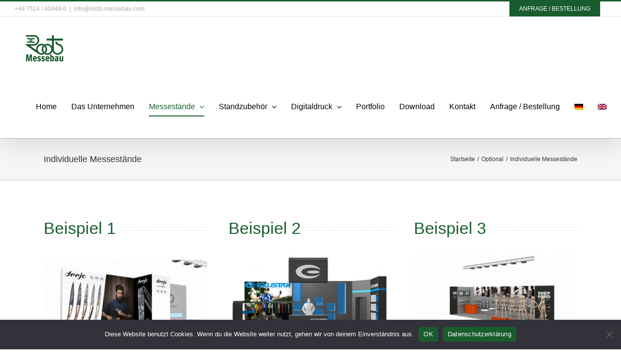

--- FILE ---
content_type: text/html; charset=UTF-8
request_url: https://messebau-oberschwaben.de/individuelle-messestaende
body_size: 14269
content:
<!DOCTYPE html>
<html class="avada-html-layout-wide avada-html-header-position-top awb-scroll" lang="de-DE" prefix="og: http://ogp.me/ns# fb: http://ogp.me/ns/fb#">
<head>
	<meta http-equiv="X-UA-Compatible" content="IE=edge" />
	<meta http-equiv="Content-Type" content="text/html; charset=utf-8"/>
	<meta name="viewport" content="width=device-width, initial-scale=1" />
	<meta name='robots' content='index, follow, max-image-preview:large, max-snippet:-1, max-video-preview:-1' />
	<style>img:is([sizes="auto" i], [sizes^="auto," i]) { contain-intrinsic-size: 3000px 1500px }</style>
	<link rel="alternate" hreflang="de" href="https://messebau-oberschwaben.de/individuelle-messestaende" />
<link rel="alternate" hreflang="en" href="https://messebau-oberschwaben.de/en/individual-stands" />
<link rel="alternate" hreflang="x-default" href="https://messebau-oberschwaben.de/individuelle-messestaende" />
<!-- Speed of this site is optimised by WP Performance Score Booster plugin v2.2.3 - https://dipakgajjar.com/wp-performance-score-booster/ -->

	<!-- This site is optimized with the Yoast SEO Premium plugin v19.7 (Yoast SEO v25.5) - https://yoast.com/wordpress/plugins/seo/ -->
	<title>Individuelle Messestände - roots</title>
	<link rel="canonical" href="https://messebau-oberschwaben.de/individuelle-messestaende" />
	<meta property="og:locale" content="de_DE" />
	<meta property="og:type" content="article" />
	<meta property="og:title" content="Individuelle Messestände" />
	<meta property="og:url" content="https://messebau-oberschwaben.de/individuelle-messestaende" />
	<meta property="og:site_name" content="roots" />
	<meta property="article:modified_time" content="2023-01-18T11:41:21+00:00" />
	<meta name="twitter:card" content="summary_large_image" />
	<meta name="twitter:label1" content="Geschätzte Lesezeit" />
	<meta name="twitter:data1" content="2 Minuten" />
	<script type="application/ld+json" class="yoast-schema-graph">{"@context":"https://schema.org","@graph":[{"@type":"WebPage","@id":"https://messebau-oberschwaben.de/individuelle-messestaende","url":"https://messebau-oberschwaben.de/individuelle-messestaende","name":"Individuelle Messestände - roots","isPartOf":{"@id":"https://messebau-oberschwaben.de/#website"},"datePublished":"2016-04-11T10:01:52+00:00","dateModified":"2023-01-18T11:41:21+00:00","breadcrumb":{"@id":"https://messebau-oberschwaben.de/individuelle-messestaende#breadcrumb"},"inLanguage":"de","potentialAction":[{"@type":"ReadAction","target":["https://messebau-oberschwaben.de/individuelle-messestaende"]}]},{"@type":"BreadcrumbList","@id":"https://messebau-oberschwaben.de/individuelle-messestaende#breadcrumb","itemListElement":[{"@type":"ListItem","position":1,"name":"Startseite","item":"https://messebau-oberschwaben.de/"},{"@type":"ListItem","position":2,"name":"Individuelle Messestände"}]},{"@type":"WebSite","@id":"https://messebau-oberschwaben.de/#website","url":"https://messebau-oberschwaben.de/","name":"Roots Messebau","description":"Messebau","potentialAction":[{"@type":"SearchAction","target":{"@type":"EntryPoint","urlTemplate":"https://messebau-oberschwaben.de/?s={search_term_string}"},"query-input":{"@type":"PropertyValueSpecification","valueRequired":true,"valueName":"search_term_string"}}],"inLanguage":"de"}]}</script>
	<!-- / Yoast SEO Premium plugin. -->


<link rel='dns-prefetch' href='//www.googletagmanager.com' />
<link rel="alternate" type="application/rss+xml" title="roots &raquo; Feed" href="https://messebau-oberschwaben.de/feed" />
<link rel="alternate" type="application/rss+xml" title="roots &raquo; Kommentar-Feed" href="https://messebau-oberschwaben.de/comments/feed" />
		
		
		
									<meta name="description" content="Beispiel 1  Beispiel 2  Beispiel 3"/>
				
		<meta property="og:locale" content="de_DE"/>
		<meta property="og:type" content="article"/>
		<meta property="og:site_name" content="roots"/>
		<meta property="og:title" content="Individuelle Messestände - roots"/>
				<meta property="og:description" content="Beispiel 1  Beispiel 2  Beispiel 3"/>
				<meta property="og:url" content="https://messebau-oberschwaben.de/individuelle-messestaende"/>
													<meta property="article:modified_time" content="2023-01-18T11:41:21+00:00"/>
											<meta property="og:image" content="https://messebau-oberschwaben.de/wp-content/uploads/2016/06/Roots-Big_60.jpg"/>
		<meta property="og:image:width" content="83"/>
		<meta property="og:image:height" content="60"/>
		<meta property="og:image:type" content="image/jpeg"/>
				<link rel='stylesheet' id='wpo_min-header-0-css' href='https://messebau-oberschwaben.de/wp-content/cache/wpo-minify/1753199675/assets/wpo-minify-header-4e3938fb.min.css' type='text/css' media='all' />
<script type="text/javascript" src="https://messebau-oberschwaben.de/wp-content/cache/wpo-minify/1753199675/assets/wpo-minify-header-1bf11ef9.min.js" id="wpo_min-header-0-js"></script>
<script type="text/javascript" src="https://messebau-oberschwaben.de/wp-content/cache/wpo-minify/1753199675/assets/wpo-minify-header-2f4005ce.min.js" id="wpo_min-header-1-js"></script>

<!-- Google Tag (gtac.js) durch Site-Kit hinzugefügt -->

<!-- Von Site Kit hinzugefügtes Google-Analytics-Snippet -->
<script type="text/javascript" src="https://www.googletagmanager.com/gtag/js?id=GT-MK5TZSC8" id="google_gtagjs-js" async></script>
<script type="text/javascript" id="google_gtagjs-js-after">
/* <![CDATA[ */
window.dataLayer = window.dataLayer || [];function gtag(){dataLayer.push(arguments);}
gtag("set","linker",{"domains":["messebau-oberschwaben.de"]});
gtag("js", new Date());
gtag("set", "developer_id.dZTNiMT", true);
gtag("config", "GT-MK5TZSC8");
/* ]]> */
</script>

<!-- Das Snippet mit dem schließenden Google-Tag (gtag.js) wurde von Site Kit hinzugefügt -->
<link rel="https://api.w.org/" href="https://messebau-oberschwaben.de/wp-json/" /><link rel="alternate" title="JSON" type="application/json" href="https://messebau-oberschwaben.de/wp-json/wp/v2/pages/11" /><link rel="EditURI" type="application/rsd+xml" title="RSD" href="https://messebau-oberschwaben.de/xmlrpc.php?rsd" />
<meta name="generator" content="WordPress 6.8.3" />
<link rel='shortlink' href='https://messebau-oberschwaben.de/?p=11' />
<link rel="alternate" title="oEmbed (JSON)" type="application/json+oembed" href="https://messebau-oberschwaben.de/wp-json/oembed/1.0/embed?url=https%3A%2F%2Fmessebau-oberschwaben.de%2Findividuelle-messestaende" />
<link rel="alternate" title="oEmbed (XML)" type="text/xml+oembed" href="https://messebau-oberschwaben.de/wp-json/oembed/1.0/embed?url=https%3A%2F%2Fmessebau-oberschwaben.de%2Findividuelle-messestaende&#038;format=xml" />
<meta name="generator" content="WPML ver:4.7.6 stt:1,3;" />
<meta name="generator" content="Site Kit by Google 1.157.0" /><style type="text/css" id="css-fb-visibility">@media screen and (max-width: 640px){.fusion-no-small-visibility{display:none !important;}body .sm-text-align-center{text-align:center !important;}body .sm-text-align-left{text-align:left !important;}body .sm-text-align-right{text-align:right !important;}body .sm-flex-align-center{justify-content:center !important;}body .sm-flex-align-flex-start{justify-content:flex-start !important;}body .sm-flex-align-flex-end{justify-content:flex-end !important;}body .sm-mx-auto{margin-left:auto !important;margin-right:auto !important;}body .sm-ml-auto{margin-left:auto !important;}body .sm-mr-auto{margin-right:auto !important;}body .fusion-absolute-position-small{position:absolute;top:auto;width:100%;}.awb-sticky.awb-sticky-small{ position: sticky; top: var(--awb-sticky-offset,0); }}@media screen and (min-width: 641px) and (max-width: 1024px){.fusion-no-medium-visibility{display:none !important;}body .md-text-align-center{text-align:center !important;}body .md-text-align-left{text-align:left !important;}body .md-text-align-right{text-align:right !important;}body .md-flex-align-center{justify-content:center !important;}body .md-flex-align-flex-start{justify-content:flex-start !important;}body .md-flex-align-flex-end{justify-content:flex-end !important;}body .md-mx-auto{margin-left:auto !important;margin-right:auto !important;}body .md-ml-auto{margin-left:auto !important;}body .md-mr-auto{margin-right:auto !important;}body .fusion-absolute-position-medium{position:absolute;top:auto;width:100%;}.awb-sticky.awb-sticky-medium{ position: sticky; top: var(--awb-sticky-offset,0); }}@media screen and (min-width: 1025px){.fusion-no-large-visibility{display:none !important;}body .lg-text-align-center{text-align:center !important;}body .lg-text-align-left{text-align:left !important;}body .lg-text-align-right{text-align:right !important;}body .lg-flex-align-center{justify-content:center !important;}body .lg-flex-align-flex-start{justify-content:flex-start !important;}body .lg-flex-align-flex-end{justify-content:flex-end !important;}body .lg-mx-auto{margin-left:auto !important;margin-right:auto !important;}body .lg-ml-auto{margin-left:auto !important;}body .lg-mr-auto{margin-right:auto !important;}body .fusion-absolute-position-large{position:absolute;top:auto;width:100%;}.awb-sticky.awb-sticky-large{ position: sticky; top: var(--awb-sticky-offset,0); }}</style><meta name="generator" content="Powered by Slider Revolution 6.7.35 - responsive, Mobile-Friendly Slider Plugin for WordPress with comfortable drag and drop interface." />
<script>function setREVStartSize(e){
			//window.requestAnimationFrame(function() {
				window.RSIW = window.RSIW===undefined ? window.innerWidth : window.RSIW;
				window.RSIH = window.RSIH===undefined ? window.innerHeight : window.RSIH;
				try {
					var pw = document.getElementById(e.c).parentNode.offsetWidth,
						newh;
					pw = pw===0 || isNaN(pw) || (e.l=="fullwidth" || e.layout=="fullwidth") ? window.RSIW : pw;
					e.tabw = e.tabw===undefined ? 0 : parseInt(e.tabw);
					e.thumbw = e.thumbw===undefined ? 0 : parseInt(e.thumbw);
					e.tabh = e.tabh===undefined ? 0 : parseInt(e.tabh);
					e.thumbh = e.thumbh===undefined ? 0 : parseInt(e.thumbh);
					e.tabhide = e.tabhide===undefined ? 0 : parseInt(e.tabhide);
					e.thumbhide = e.thumbhide===undefined ? 0 : parseInt(e.thumbhide);
					e.mh = e.mh===undefined || e.mh=="" || e.mh==="auto" ? 0 : parseInt(e.mh,0);
					if(e.layout==="fullscreen" || e.l==="fullscreen")
						newh = Math.max(e.mh,window.RSIH);
					else{
						e.gw = Array.isArray(e.gw) ? e.gw : [e.gw];
						for (var i in e.rl) if (e.gw[i]===undefined || e.gw[i]===0) e.gw[i] = e.gw[i-1];
						e.gh = e.el===undefined || e.el==="" || (Array.isArray(e.el) && e.el.length==0)? e.gh : e.el;
						e.gh = Array.isArray(e.gh) ? e.gh : [e.gh];
						for (var i in e.rl) if (e.gh[i]===undefined || e.gh[i]===0) e.gh[i] = e.gh[i-1];
											
						var nl = new Array(e.rl.length),
							ix = 0,
							sl;
						e.tabw = e.tabhide>=pw ? 0 : e.tabw;
						e.thumbw = e.thumbhide>=pw ? 0 : e.thumbw;
						e.tabh = e.tabhide>=pw ? 0 : e.tabh;
						e.thumbh = e.thumbhide>=pw ? 0 : e.thumbh;
						for (var i in e.rl) nl[i] = e.rl[i]<window.RSIW ? 0 : e.rl[i];
						sl = nl[0];
						for (var i in nl) if (sl>nl[i] && nl[i]>0) { sl = nl[i]; ix=i;}
						var m = pw>(e.gw[ix]+e.tabw+e.thumbw) ? 1 : (pw-(e.tabw+e.thumbw)) / (e.gw[ix]);
						newh =  (e.gh[ix] * m) + (e.tabh + e.thumbh);
					}
					var el = document.getElementById(e.c);
					if (el!==null && el) el.style.height = newh+"px";
					el = document.getElementById(e.c+"_wrapper");
					if (el!==null && el) {
						el.style.height = newh+"px";
						el.style.display = "block";
					}
				} catch(e){
					console.log("Failure at Presize of Slider:" + e)
				}
			//});
		  };</script>
		<script type="text/javascript">
			var doc = document.documentElement;
			doc.setAttribute( 'data-useragent', navigator.userAgent );
		</script>
		
	</head>

<body class="wp-singular page-template-default page page-id-11 page-parent wp-theme-Avada wp-child-theme-Avada-Child-Theme cookies-not-set fusion-image-hovers fusion-pagination-sizing fusion-button_type-flat fusion-button_span-yes fusion-button_gradient-linear avada-image-rollover-circle-no avada-image-rollover-yes avada-image-rollover-direction-bottom fusion-body ltr fusion-sticky-header no-tablet-sticky-header no-mobile-sticky-header no-mobile-slidingbar avada-has-rev-slider-styles fusion-disable-outline fusion-sub-menu-fade mobile-logo-pos-left layout-wide-mode avada-has-boxed-modal-shadow-none layout-scroll-offset-full avada-has-zero-margin-offset-top fusion-top-header menu-text-align-center mobile-menu-design-classic fusion-show-pagination-text fusion-header-layout-v2 avada-responsive avada-footer-fx-none avada-menu-highlight-style-bottombar fusion-search-form-classic fusion-main-menu-search-dropdown fusion-avatar-square avada-sticky-shrinkage avada-blog-layout-large avada-blog-archive-layout-large avada-header-shadow-yes avada-menu-icon-position-left avada-has-megamenu-shadow avada-has-mainmenu-dropdown-divider avada-has-header-100-width avada-has-pagetitle-bg-parallax avada-has-breadcrumb-mobile-hidden avada-has-titlebar- avada-has-pagination-padding avada-flyout-menu-direction-fade avada-ec-views-v1" data-awb-post-id="11">
		<a class="skip-link screen-reader-text" href="#content">Zum Inhalt springen</a>

	<div id="boxed-wrapper">
		
		<div id="wrapper" class="fusion-wrapper">
			<div id="home" style="position:relative;top:-1px;"></div>
							
					
			<header class="fusion-header-wrapper fusion-header-shadow">
				<div class="fusion-header-v2 fusion-logo-alignment fusion-logo-left fusion-sticky-menu- fusion-sticky-logo-1 fusion-mobile-logo-  fusion-mobile-menu-design-classic">
					
<div class="fusion-secondary-header">
	<div class="fusion-row">
					<div class="fusion-alignleft">
				<div class="fusion-contact-info"><span class="fusion-contact-info-phone-number">+49 7524 / 40449-0</span><span class="fusion-header-separator">|</span><span class="fusion-contact-info-email-address"><a href="mailto:i&#110;f&#111;&#64;r&#111;o&#116;s-m&#101;ss&#101;&#98;&#97;&#117;.&#99;&#111;m">i&#110;f&#111;&#64;r&#111;o&#116;s-m&#101;ss&#101;&#98;&#97;&#117;.&#99;&#111;m</a></span></div>			</div>
							<div class="fusion-alignright">
				<nav class="fusion-secondary-menu" role="navigation" aria-label="Sekundäres Menü"><ul id="menu-top" class="menu"><li  id="menu-item-14658"  class="menu-item menu-item-type-post_type menu-item-object-page menu-item-14658 fusion-menu-item-button"  data-item-id="14658"><a  href="https://messebau-oberschwaben.de/anfrage" class="fusion-bottombar-highlight"><span class="menu-text fusion-button button-default button-small">Anfrage / Bestellung</span></a></li></ul></nav><nav class="fusion-mobile-nav-holder fusion-mobile-menu-text-align-left" aria-label="Sekundäres mobiles Menü"></nav>			</div>
			</div>
</div>
<div class="fusion-header-sticky-height"></div>
<div class="fusion-header">
	<div class="fusion-row">
					<div class="fusion-logo" data-margin-top="31px" data-margin-bottom="31px" data-margin-left="20px" data-margin-right="20px">
			<a class="fusion-logo-link"  href="https://messebau-oberschwaben.de/" >

						<!-- standard logo -->
			<img src="https://messebau-oberschwaben.de/wp-content/uploads/2016/06/Roots-Big_60.jpg" srcset="https://messebau-oberschwaben.de/wp-content/uploads/2016/06/Roots-Big_60.jpg 1x, https://messebau-oberschwaben.de/wp-content/uploads/2016/06/Roots-Big_120.jpg 2x" width="83" height="60" style="max-height:60px;height:auto;" alt="roots Logo" data-retina_logo_url="https://messebau-oberschwaben.de/wp-content/uploads/2016/06/Roots-Big_120.jpg" class="fusion-standard-logo" />

			
											<!-- sticky header logo -->
				<img src="https://messebau-oberschwaben.de/wp-content/uploads/2016/06/Roots-Big_60.jpg" srcset="https://messebau-oberschwaben.de/wp-content/uploads/2016/06/Roots-Big_60.jpg 1x, https://messebau-oberschwaben.de/wp-content/uploads/2016/06/Roots-Big_120.jpg 2x" width="83" height="60" style="max-height:60px;height:auto;" alt="roots Logo" data-retina_logo_url="https://messebau-oberschwaben.de/wp-content/uploads/2016/06/Roots-Big_120.jpg" class="fusion-sticky-logo" />
					</a>
		</div>		<nav class="fusion-main-menu" aria-label="Hauptmenü"><ul id="menu-main" class="fusion-menu"><li  id="menu-item-11002"  class="menu-item menu-item-type-post_type menu-item-object-page menu-item-home menu-item-11002"  data-item-id="11002"><a  href="https://messebau-oberschwaben.de/" class="fusion-bottombar-highlight"><span class="menu-text">Home</span></a></li><li  id="menu-item-6"  class="menu-item menu-item-type-post_type menu-item-object-page menu-item-6"  data-item-id="6"><a  href="https://messebau-oberschwaben.de/das-unternehmen" class="fusion-bottombar-highlight"><span class="menu-text">Das Unternehmen</span></a></li><li  id="menu-item-15069"  class="menu-item menu-item-type-post_type menu-item-object-page current-menu-ancestor current-menu-parent current_page_parent current_page_ancestor menu-item-has-children menu-item-15069 fusion-dropdown-menu"  data-item-id="15069"><a  href="https://messebau-oberschwaben.de/messestaende" class="fusion-bottombar-highlight"><span class="menu-text">Messestände</span> <span class="fusion-caret"><i class="fusion-dropdown-indicator" aria-hidden="true"></i></span></a><ul class="sub-menu"><li  id="menu-item-9"  class="menu-item menu-item-type-post_type menu-item-object-page menu-item-has-children menu-item-9 fusion-dropdown-submenu" ><a  href="https://messebau-oberschwaben.de/system-messestaende" class="fusion-bottombar-highlight"><span>System-Messestände</span></a><ul class="sub-menu"><li  id="menu-item-11091"  class="menu-item menu-item-type-post_type menu-item-object-page menu-item-11091" ><a  href="https://messebau-oberschwaben.de/system-messestaende/serie-a" class="fusion-bottombar-highlight"><span>Serie A</span></a></li><li  id="menu-item-14976"  class="menu-item menu-item-type-post_type menu-item-object-page menu-item-14976" ><a  href="https://messebau-oberschwaben.de/system-messestaende/serie-g" class="fusion-bottombar-highlight"><span>Serie G</span></a></li><li  id="menu-item-11090"  class="menu-item menu-item-type-post_type menu-item-object-page menu-item-11090" ><a  href="https://messebau-oberschwaben.de/system-messestaende/serie-m" class="fusion-bottombar-highlight"><span>Serie M</span></a></li><li  id="menu-item-11129"  class="menu-item menu-item-type-post_type menu-item-object-page menu-item-11129" ><a  href="https://messebau-oberschwaben.de/system-messestaende/serie-s" class="fusion-bottombar-highlight"><span>Serie S</span></a></li><li  id="menu-item-11132"  class="menu-item menu-item-type-post_type menu-item-object-page menu-item-11132" ><a  href="https://messebau-oberschwaben.de/system-messestaende/serie-t" class="fusion-bottombar-highlight"><span>Serie T</span></a></li><li  id="menu-item-11162"  class="menu-item menu-item-type-post_type menu-item-object-page menu-item-11162" ><a  href="https://messebau-oberschwaben.de/system-messestaende/serie-v" class="fusion-bottombar-highlight"><span>Serie V</span></a></li></ul></li><li  id="menu-item-12"  class="menu-item menu-item-type-post_type menu-item-object-page current-menu-item page_item page-item-11 current_page_item menu-item-has-children menu-item-12 fusion-dropdown-submenu" ><a  href="https://messebau-oberschwaben.de/individuelle-messestaende" class="fusion-bottombar-highlight"><span>Individuelle Messestände</span></a><ul class="sub-menu"><li  id="menu-item-12099"  class="menu-item menu-item-type-post_type menu-item-object-page menu-item-12099" ><a  href="https://messebau-oberschwaben.de/individuelle-messestaende/beispiel-1" class="fusion-bottombar-highlight"><span>Beispiel 1</span></a></li><li  id="menu-item-12098"  class="menu-item menu-item-type-post_type menu-item-object-page menu-item-12098" ><a  href="https://messebau-oberschwaben.de/individuelle-messestaende/beispiel-2" class="fusion-bottombar-highlight"><span>Beispiel 2</span></a></li><li  id="menu-item-12097"  class="menu-item menu-item-type-post_type menu-item-object-page menu-item-12097" ><a  href="https://messebau-oberschwaben.de/individuelle-messestaende/beispiel-3" class="fusion-bottombar-highlight"><span>Beispiel 3</span></a></li></ul></li></ul></li><li  id="menu-item-15"  class="menu-item menu-item-type-post_type menu-item-object-page menu-item-has-children menu-item-15 fusion-dropdown-menu"  data-item-id="15"><a  href="https://messebau-oberschwaben.de/standzubehoer" class="fusion-bottombar-highlight"><span class="menu-text">Standzubehör</span> <span class="fusion-caret"><i class="fusion-dropdown-indicator" aria-hidden="true"></i></span></a><ul class="sub-menu"><li  id="menu-item-11333"  class="menu-item menu-item-type-post_type menu-item-object-page menu-item-has-children menu-item-11333 fusion-dropdown-submenu" ><a  href="https://messebau-oberschwaben.de/standzubehoer/moebel" class="fusion-bottombar-highlight"><span>Möbel</span></a><ul class="sub-menu"><li  id="menu-item-13823"  class="menu-item menu-item-type-post_type menu-item-object-page menu-item-13823" ><a  href="https://messebau-oberschwaben.de/standzubehoer/moebel/sitzmoebel" class="fusion-bottombar-highlight"><span>Sitzmöbel</span></a></li><li  id="menu-item-13822"  class="menu-item menu-item-type-post_type menu-item-object-page menu-item-13822" ><a  href="https://messebau-oberschwaben.de/standzubehoer/moebel/tische" class="fusion-bottombar-highlight"><span>Tische</span></a></li><li  id="menu-item-13821"  class="menu-item menu-item-type-post_type menu-item-object-page menu-item-13821" ><a  href="https://messebau-oberschwaben.de/standzubehoer/moebel/theken-podeste" class="fusion-bottombar-highlight"><span>Theken/Podeste</span></a></li><li  id="menu-item-13820"  class="menu-item menu-item-type-post_type menu-item-object-page menu-item-13820" ><a  href="https://messebau-oberschwaben.de/standzubehoer/moebel/vitrinen" class="fusion-bottombar-highlight"><span>Vitrinen</span></a></li><li  id="menu-item-13818"  class="menu-item menu-item-type-post_type menu-item-object-page menu-item-13818" ><a  href="https://messebau-oberschwaben.de/standzubehoer/moebel/minikueche-kuehlschrank" class="fusion-bottombar-highlight"><span>Miniküche/Kühlschrank</span></a></li></ul></li><li  id="menu-item-13825"  class="menu-item menu-item-type-post_type menu-item-object-page menu-item-13825 fusion-dropdown-submenu" ><a  href="https://messebau-oberschwaben.de/standzubehoer/kabinen" class="fusion-bottombar-highlight"><span>Kabinen</span></a></li><li  id="menu-item-13819"  class="menu-item menu-item-type-post_type menu-item-object-page menu-item-13819 fusion-dropdown-submenu" ><a  href="https://messebau-oberschwaben.de/standzubehoer/accessoires" class="fusion-bottombar-highlight"><span>Accessoires</span></a></li><li  id="menu-item-13824"  class="menu-item menu-item-type-post_type menu-item-object-page menu-item-13824 fusion-dropdown-submenu" ><a  href="https://messebau-oberschwaben.de/standzubehoer/elektro" class="fusion-bottombar-highlight"><span>Elektro/-technik</span></a></li><li  id="menu-item-11332"  class="menu-item menu-item-type-post_type menu-item-object-page menu-item-11332 fusion-dropdown-submenu" ><a  href="https://messebau-oberschwaben.de/standzubehoer/bodenbelaege" class="fusion-bottombar-highlight"><span>Bodenbeläge</span></a></li><li  id="menu-item-11331"  class="menu-item menu-item-type-post_type menu-item-object-page menu-item-11331 fusion-dropdown-submenu" ><a  href="https://messebau-oberschwaben.de/standzubehoer/beleuchtung" class="fusion-bottombar-highlight"><span>Beleuchtung</span></a></li><li  id="menu-item-14024"  class="menu-item menu-item-type-post_type menu-item-object-page menu-item-14024 fusion-dropdown-submenu" ><a  href="https://messebau-oberschwaben.de/standzubehoer/waende" class="fusion-bottombar-highlight"><span>Wände</span></a></li><li  id="menu-item-11329"  class="menu-item menu-item-type-post_type menu-item-object-page menu-item-11329 fusion-dropdown-submenu" ><a  href="https://messebau-oberschwaben.de/standzubehoer/wandfarben" class="fusion-bottombar-highlight"><span>Wandfarben</span></a></li></ul></li><li  id="menu-item-18"  class="menu-item menu-item-type-post_type menu-item-object-page menu-item-has-children menu-item-18 fusion-dropdown-menu"  data-item-id="18"><a  href="https://messebau-oberschwaben.de/digitaldruck" class="fusion-bottombar-highlight"><span class="menu-text">Digitaldruck</span> <span class="fusion-caret"><i class="fusion-dropdown-indicator" aria-hidden="true"></i></span></a><ul class="sub-menu"><li  id="menu-item-11328"  class="menu-item menu-item-type-post_type menu-item-object-page menu-item-11328 fusion-dropdown-submenu" ><a  href="https://messebau-oberschwaben.de/digitaldruck/plott" class="fusion-bottombar-highlight"><span>Plott</span></a></li><li  id="menu-item-11327"  class="menu-item menu-item-type-post_type menu-item-object-page menu-item-11327 fusion-dropdown-submenu" ><a  href="https://messebau-oberschwaben.de/digitaldruck/sk-folie" class="fusion-bottombar-highlight"><span>SK-Folie</span></a></li><li  id="menu-item-11326"  class="menu-item menu-item-type-post_type menu-item-object-page menu-item-11326 fusion-dropdown-submenu" ><a  href="https://messebau-oberschwaben.de/digitaldruck/plane" class="fusion-bottombar-highlight"><span>Plane</span></a></li><li  id="menu-item-11325"  class="menu-item menu-item-type-post_type menu-item-object-page menu-item-11325 fusion-dropdown-submenu" ><a  href="https://messebau-oberschwaben.de/digitaldruck/stoff" class="fusion-bottombar-highlight"><span>Stoff</span></a></li><li  id="menu-item-11324"  class="menu-item menu-item-type-post_type menu-item-object-page menu-item-11324 fusion-dropdown-submenu" ><a  href="https://messebau-oberschwaben.de/digitaldruck/3d-schriften" class="fusion-bottombar-highlight"><span>3D-Schriften</span></a></li></ul></li><li  id="menu-item-21"  class="menu-item menu-item-type-post_type menu-item-object-page menu-item-21"  data-item-id="21"><a  href="https://messebau-oberschwaben.de/portfolio" class="fusion-bottombar-highlight"><span class="menu-text">Portfolio</span></a></li><li  id="menu-item-24"  class="menu-item menu-item-type-post_type menu-item-object-page menu-item-24"  data-item-id="24"><a  href="https://messebau-oberschwaben.de/download" class="fusion-bottombar-highlight"><span class="menu-text">Download</span></a></li><li  id="menu-item-27"  class="menu-item menu-item-type-post_type menu-item-object-page menu-item-27"  data-item-id="27"><a  href="https://messebau-oberschwaben.de/kontakt" class="fusion-bottombar-highlight"><span class="menu-text">Kontakt</span></a></li><li  id="menu-item-14657"  class="menu-item menu-item-type-post_type menu-item-object-page menu-item-14657"  data-item-id="14657"><a  href="https://messebau-oberschwaben.de/anfrage" class="fusion-bottombar-highlight"><span class="menu-text">Anfrage / Bestellung</span></a></li><li  id="menu-item-wpml-ls-2-de"  class="menu-item-language menu-item-language-current menu-item wpml-ls-slot-2 wpml-ls-item wpml-ls-item-de wpml-ls-current-language wpml-ls-menu-item wpml-ls-first-item menu-item-type-wpml_ls_menu_item menu-item-object-wpml_ls_menu_item menu-item-wpml-ls-2-de"  data-classes="menu-item-language" data-item-id="wpml-ls-2-de"><a  title="Wechseln zu " href="https://messebau-oberschwaben.de/individuelle-messestaende" class="fusion-bottombar-highlight wpml-ls-link"><span class="menu-text"><img
            class="wpml-ls-flag"
            src="https://messebau-oberschwaben.de/wp-content/plugins/sitepress-multilingual-cms/res/flags/de.png"
            alt="Deutsch"
            
            
    /></span></a></li><li  id="menu-item-wpml-ls-2-en"  class="menu-item-language menu-item wpml-ls-slot-2 wpml-ls-item wpml-ls-item-en wpml-ls-menu-item wpml-ls-last-item menu-item-type-wpml_ls_menu_item menu-item-object-wpml_ls_menu_item menu-item-wpml-ls-2-en"  data-classes="menu-item-language" data-item-id="wpml-ls-2-en"><a  title="Wechseln zu " href="https://messebau-oberschwaben.de/en/individual-stands" class="fusion-bottombar-highlight wpml-ls-link"><span class="menu-text"><img
            class="wpml-ls-flag"
            src="https://messebau-oberschwaben.de/wp-content/plugins/sitepress-multilingual-cms/res/flags/en.png"
            alt="Englisch"
            
            
    /></span></a></li></ul></nav>
<nav class="fusion-mobile-nav-holder fusion-mobile-menu-text-align-left" aria-label="Main Menu Mobile"></nav>

					</div>
</div>
				</div>
				<div class="fusion-clearfix"></div>
			</header>
								
							<div id="sliders-container" class="fusion-slider-visibility">
					</div>
				
					
							
			<section class="avada-page-titlebar-wrapper" aria-label="Kopfzeilen-Container">
	<div class="fusion-page-title-bar fusion-page-title-bar-none fusion-page-title-bar-left">
		<div class="fusion-page-title-row">
			<div class="fusion-page-title-wrapper">
				<div class="fusion-page-title-captions">

																							<h1 class="entry-title">Individuelle Messestände</h1>

											
					
				</div>

															<div class="fusion-page-title-secondary">
							<nav class="fusion-breadcrumbs awb-yoast-breadcrumbs" aria-label="Breadcrumb"><ol class="awb-breadcrumb-list"><li class="fusion-breadcrumb-item awb-breadcrumb-sep awb-home" ><a href="https://messebau-oberschwaben.de" class="fusion-breadcrumb-link"><span >Startseite</span></a></li><li class="fusion-breadcrumb-item awb-breadcrumb-sep" ><a href="https://messebau-oberschwaben.de/?taxonomy=translation_priority&#038;term=optional" class="fusion-breadcrumb-link"><span >Optional</span></a></li><li class="fusion-breadcrumb-item"  aria-current="page"><span  class="breadcrumb-leaf">Individuelle Messestände</span></li></ol></nav>						</div>
									
			</div>
		</div>
	</div>
</section>

						<main id="main" class="clearfix ">
				<div class="fusion-row" style="">
<section id="content" style="width: 100%;">
					<div id="post-11" class="post-11 page type-page status-publish hentry">
			<span class="entry-title rich-snippet-hidden">Individuelle Messestände</span><span class="vcard rich-snippet-hidden"><span class="fn"><a href="https://messebau-oberschwaben.de/author/roots" title="Beiträge von roots" rel="author">roots</a></span></span><span class="updated rich-snippet-hidden">2023-01-18T11:41:21+00:00</span>
			
			<div class="post-content">
				<div class="fusion-fullwidth fullwidth-box fusion-builder-row-1 nonhundred-percent-fullwidth non-hundred-percent-height-scrolling" style="--awb-background-position:left top;--awb-border-sizes-top:0px;--awb-border-sizes-bottom:0px;--awb-border-sizes-left:0px;--awb-border-sizes-right:0px;--awb-border-radius-top-left:0px;--awb-border-radius-top-right:0px;--awb-border-radius-bottom-right:0px;--awb-border-radius-bottom-left:0px;--awb-padding-top:20px;--awb-padding-bottom:20px;--awb-flex-wrap:wrap;" ><div class="fusion-builder-row fusion-row"><div class="fusion-layout-column fusion_builder_column fusion-builder-column-0 fusion_builder_column_1_3 1_3 fusion-one-third fusion-column-first fusion-column-inner-bg-wrapper" style="--awb-inner-bg-size:cover;width:30.6666%; margin-right: 4%;"><span class="fusion-column-inner-bg hover-type-none"><a class="fusion-column-anchor" href="https://messebau-oberschwaben.de/beispiel-1"><span class="fusion-column-inner-bg-image"></span></a></span><div class="fusion-column-wrapper fusion-flex-column-wrapper-legacy"><div class="fusion-title title fusion-title-1 fusion-title-text fusion-title-size-one"><h1 class="fusion-title-heading title-heading-left" style="margin:0;">Beispiel 1</h1><span class="awb-title-spacer"></span><div class="title-sep-container"><div class="title-sep sep-double sep-dotted" style="border-color:#e0dede;"></div></div></div><div class="fusion-image-element fusion-image-align-center in-legacy-container" style="text-align:center;--awb-caption-title-font-family:var(--h2_typography-font-family);--awb-caption-title-font-weight:var(--h2_typography-font-weight);--awb-caption-title-font-style:var(--h2_typography-font-style);--awb-caption-title-size:var(--h2_typography-font-size);--awb-caption-title-transform:var(--h2_typography-text-transform);--awb-caption-title-line-height:var(--h2_typography-line-height);--awb-caption-title-letter-spacing:var(--h2_typography-letter-spacing);"><div class="imageframe-align-center"><span class=" fusion-imageframe imageframe-none imageframe-1 hover-type-none"><img fetchpriority="high" decoding="async" width="3264" height="2448" title="Baladeo-CAD-1" src="https://messebau-oberschwaben.de/wp-content/uploads/2016/04/Baladeo-CAD-1.jpg" data-orig-src="https://messebau-oberschwaben.de/wp-content/uploads/2016/04/Baladeo-CAD-1.jpg" alt class="lazyload img-responsive wp-image-12021" srcset="data:image/svg+xml,%3Csvg%20xmlns%3D%27http%3A%2F%2Fwww.w3.org%2F2000%2Fsvg%27%20width%3D%273264%27%20height%3D%272448%27%20viewBox%3D%270%200%203264%202448%27%3E%3Crect%20width%3D%273264%27%20height%3D%272448%27%20fill-opacity%3D%220%22%2F%3E%3C%2Fsvg%3E" data-srcset="https://messebau-oberschwaben.de/wp-content/uploads/2016/04/Baladeo-CAD-1-200x150.jpg 200w, https://messebau-oberschwaben.de/wp-content/uploads/2016/04/Baladeo-CAD-1-400x300.jpg 400w, https://messebau-oberschwaben.de/wp-content/uploads/2016/04/Baladeo-CAD-1-600x450.jpg 600w, https://messebau-oberschwaben.de/wp-content/uploads/2016/04/Baladeo-CAD-1-800x600.jpg 800w, https://messebau-oberschwaben.de/wp-content/uploads/2016/04/Baladeo-CAD-1-1200x900.jpg 1200w, https://messebau-oberschwaben.de/wp-content/uploads/2016/04/Baladeo-CAD-1.jpg 3264w" data-sizes="auto" data-orig-sizes="(max-width: 800px) 100vw, 400px" /></span></div></div><div class="fusion-clearfix"></div></div></div><div class="fusion-layout-column fusion_builder_column fusion-builder-column-1 fusion_builder_column_1_3 1_3 fusion-one-third fusion-column-inner-bg-wrapper" style="--awb-inner-bg-size:cover;width:30.6666%; margin-right: 4%;"><span class="fusion-column-inner-bg hover-type-none"><a class="fusion-column-anchor" href="https://messebau-oberschwaben.de/beispiel-2"><span class="fusion-column-inner-bg-image"></span></a></span><div class="fusion-column-wrapper fusion-flex-column-wrapper-legacy"><div class="fusion-title title fusion-title-2 fusion-title-text fusion-title-size-one"><h1 class="fusion-title-heading title-heading-left" style="margin:0;">Beispiel 2</h1><span class="awb-title-spacer"></span><div class="title-sep-container"><div class="title-sep sep-double sep-dotted" style="border-color:#e0dede;"></div></div></div><div class="fusion-image-element fusion-image-align-center in-legacy-container" style="text-align:center;--awb-caption-title-font-family:var(--h2_typography-font-family);--awb-caption-title-font-weight:var(--h2_typography-font-weight);--awb-caption-title-font-style:var(--h2_typography-font-style);--awb-caption-title-size:var(--h2_typography-font-size);--awb-caption-title-transform:var(--h2_typography-text-transform);--awb-caption-title-line-height:var(--h2_typography-line-height);--awb-caption-title-letter-spacing:var(--h2_typography-letter-spacing);"><div class="imageframe-align-center"><span class=" fusion-imageframe imageframe-none imageframe-2 hover-type-none"><img decoding="async" width="3739" height="1940" title="Exustar-CAD-2" src="https://messebau-oberschwaben.de/wp-content/uploads/2016/04/Exustar-CAD-2.jpg" data-orig-src="https://messebau-oberschwaben.de/wp-content/uploads/2016/04/Exustar-CAD-2.jpg" alt class="lazyload img-responsive wp-image-12022" srcset="data:image/svg+xml,%3Csvg%20xmlns%3D%27http%3A%2F%2Fwww.w3.org%2F2000%2Fsvg%27%20width%3D%273739%27%20height%3D%271940%27%20viewBox%3D%270%200%203739%201940%27%3E%3Crect%20width%3D%273739%27%20height%3D%271940%27%20fill-opacity%3D%220%22%2F%3E%3C%2Fsvg%3E" data-srcset="https://messebau-oberschwaben.de/wp-content/uploads/2016/04/Exustar-CAD-2-200x104.jpg 200w, https://messebau-oberschwaben.de/wp-content/uploads/2016/04/Exustar-CAD-2-400x208.jpg 400w, https://messebau-oberschwaben.de/wp-content/uploads/2016/04/Exustar-CAD-2-600x311.jpg 600w, https://messebau-oberschwaben.de/wp-content/uploads/2016/04/Exustar-CAD-2-800x415.jpg 800w, https://messebau-oberschwaben.de/wp-content/uploads/2016/04/Exustar-CAD-2-1200x623.jpg 1200w, https://messebau-oberschwaben.de/wp-content/uploads/2016/04/Exustar-CAD-2.jpg 3739w" data-sizes="auto" data-orig-sizes="(max-width: 800px) 100vw, 400px" /></span></div></div><div class="fusion-clearfix"></div></div></div><div class="fusion-layout-column fusion_builder_column fusion-builder-column-2 fusion_builder_column_1_3 1_3 fusion-one-third fusion-column-last fusion-column-inner-bg-wrapper" style="--awb-inner-bg-size:cover;width:30.6666%;"><span class="fusion-column-inner-bg hover-type-none"><a class="fusion-column-anchor" href="https://messebau-oberschwaben.de/beispiel-3"><span class="fusion-column-inner-bg-image"></span></a></span><div class="fusion-column-wrapper fusion-flex-column-wrapper-legacy"><div class="fusion-title title fusion-title-3 fusion-title-text fusion-title-size-one"><h1 class="fusion-title-heading title-heading-left" style="margin:0;">Beispiel 3</h1><span class="awb-title-spacer"></span><div class="title-sep-container"><div class="title-sep sep-double sep-dotted" style="border-color:#e0dede;"></div></div></div><div class="fusion-image-element fusion-image-align-center in-legacy-container" style="text-align:center;--awb-caption-title-font-family:var(--h2_typography-font-family);--awb-caption-title-font-weight:var(--h2_typography-font-weight);--awb-caption-title-font-style:var(--h2_typography-font-style);--awb-caption-title-size:var(--h2_typography-font-size);--awb-caption-title-transform:var(--h2_typography-text-transform);--awb-caption-title-line-height:var(--h2_typography-line-height);--awb-caption-title-letter-spacing:var(--h2_typography-letter-spacing);"><div class="imageframe-align-center"><span class=" fusion-imageframe imageframe-none imageframe-3 hover-type-none"><img decoding="async" width="1536" height="713" title="Shepherd-II-04" src="https://messebau-oberschwaben.de/wp-content/uploads/2016/08/Shepherd-II-04.jpg" data-orig-src="https://messebau-oberschwaben.de/wp-content/uploads/2016/08/Shepherd-II-04.jpg" alt class="lazyload img-responsive wp-image-12095" srcset="data:image/svg+xml,%3Csvg%20xmlns%3D%27http%3A%2F%2Fwww.w3.org%2F2000%2Fsvg%27%20width%3D%271536%27%20height%3D%27713%27%20viewBox%3D%270%200%201536%20713%27%3E%3Crect%20width%3D%271536%27%20height%3D%27713%27%20fill-opacity%3D%220%22%2F%3E%3C%2Fsvg%3E" data-srcset="https://messebau-oberschwaben.de/wp-content/uploads/2016/08/Shepherd-II-04-200x93.jpg 200w, https://messebau-oberschwaben.de/wp-content/uploads/2016/08/Shepherd-II-04-400x186.jpg 400w, https://messebau-oberschwaben.de/wp-content/uploads/2016/08/Shepherd-II-04-600x279.jpg 600w, https://messebau-oberschwaben.de/wp-content/uploads/2016/08/Shepherd-II-04-800x371.jpg 800w, https://messebau-oberschwaben.de/wp-content/uploads/2016/08/Shepherd-II-04-1200x557.jpg 1200w, https://messebau-oberschwaben.de/wp-content/uploads/2016/08/Shepherd-II-04.jpg 1536w" data-sizes="auto" data-orig-sizes="(max-width: 800px) 100vw, 400px" /></span></div></div><div class="fusion-clearfix"></div></div></div></div></div>
							</div>
																													</div>
	</section>
						
					</div>  <!-- fusion-row -->
				</main>  <!-- #main -->
				
				
								
					
		<div class="fusion-footer">
					
	<footer class="fusion-footer-widget-area fusion-widget-area">
		<div class="fusion-row">
			<div class="fusion-columns fusion-columns-4 fusion-widget-area">
				
																									<div class="fusion-column col-lg-3 col-md-3 col-sm-3">
							<section id="media_image-2" class="fusion-footer-widget-column widget widget_media_image"><img width="150" height="125" src="data:image/svg+xml,%3Csvg%20xmlns%3D%27http%3A%2F%2Fwww.w3.org%2F2000%2Fsvg%27%20width%3D%27200%27%20height%3D%27125%27%20viewBox%3D%270%200%20200%20125%27%3E%3Crect%20width%3D%27200%27%20height%3D%27125%27%20fill-opacity%3D%220%22%2F%3E%3C%2Fsvg%3E" class="image wp-image-11258  attachment-thumbnail size-thumbnail lazyload" alt="" style="max-width: 100%; height: auto;" decoding="async" data-orig-src="https://messebau-oberschwaben.de/wp-content/uploads/2016/07/Roots_neg-2-150x125.png" /><div style="clear:both;"></div></section>																					</div>
																										<div class="fusion-column col-lg-3 col-md-3 col-sm-3">
							<section id="black-studio-tinymce-7" class="fusion-footer-widget-column widget widget_black_studio_tinymce"><h4 class="widget-title">Adresse</h4><div class="textwidget"><p>Roots Messebau GmbH<br />
Industriestr. 17<br />
88339 Bad Waldsee<br />
Germany</p>
</div><div style="clear:both;"></div></section>																					</div>
																										<div class="fusion-column col-lg-3 col-md-3 col-sm-3">
							<section id="black-studio-tinymce-8" class="fusion-footer-widget-column widget widget_black_studio_tinymce"><h4 class="widget-title">Kontakt</h4><div class="textwidget"><p>Tel: +49-7524-40449-0<br />
Fax: +49-7524-40449-44<br />
Mail:<a href="mailto:info@roots-messebau.com"> info@roots-messebau.com</a></p>
</div><div style="clear:both;"></div></section>																					</div>
																										<div class="fusion-column fusion-column-last col-lg-3 col-md-3 col-sm-3">
							<section id="nav_menu-2" class="fusion-footer-widget-column widget widget_nav_menu"><h4 class="widget-title">Links</h4><div class="menu-footer-container"><ul id="menu-footer" class="menu"><li id="menu-item-11254" class="menu-item menu-item-type-post_type menu-item-object-page menu-item-11254"><a href="https://messebau-oberschwaben.de/kontakt">Kontakt</a></li>
<li id="menu-item-13249" class="menu-item menu-item-type-post_type menu-item-object-page menu-item-13249"><a href="https://messebau-oberschwaben.de/datenschutz">Datenschutz</a></li>
<li id="menu-item-11460" class="menu-item menu-item-type-post_type menu-item-object-page menu-item-11460"><a href="https://messebau-oberschwaben.de/impressum">Impressum</a></li>
</ul></div><div style="clear:both;"></div></section>																					</div>
																											
				<div class="fusion-clearfix"></div>
			</div> <!-- fusion-columns -->
		</div> <!-- fusion-row -->
	</footer> <!-- fusion-footer-widget-area -->

	
	<footer id="footer" class="fusion-footer-copyright-area fusion-footer-copyright-center">
		<div class="fusion-row">
			<div class="fusion-copyright-content">

				<div class="fusion-copyright-notice">
		<div>
		© 2016 Roots Messebau | All Rights Reserved • Webdesign <a href="https://genctuerk.com">GENCTUERK Design Studio</a>	</div>
</div>
<div class="fusion-social-links-footer">
	</div>

			</div> <!-- fusion-fusion-copyright-content -->
		</div> <!-- fusion-row -->
	</footer> <!-- #footer -->
		</div> <!-- fusion-footer -->

		
																</div> <!-- wrapper -->
		</div> <!-- #boxed-wrapper -->
				<a class="fusion-one-page-text-link fusion-page-load-link" tabindex="-1" href="#" aria-hidden="true">Page load link</a>

		<div class="avada-footer-scripts">
			<script type="text/javascript">var fusionNavIsCollapsed=function(e){var t,n;window.innerWidth<=e.getAttribute("data-breakpoint")?(e.classList.add("collapse-enabled"),e.classList.remove("awb-menu_desktop"),e.classList.contains("expanded")||window.dispatchEvent(new CustomEvent("fusion-mobile-menu-collapsed",{detail:{nav:e}})),(n=e.querySelectorAll(".menu-item-has-children.expanded")).length&&n.forEach((function(e){e.querySelector(".awb-menu__open-nav-submenu_mobile").setAttribute("aria-expanded","false")}))):(null!==e.querySelector(".menu-item-has-children.expanded .awb-menu__open-nav-submenu_click")&&e.querySelector(".menu-item-has-children.expanded .awb-menu__open-nav-submenu_click").click(),e.classList.remove("collapse-enabled"),e.classList.add("awb-menu_desktop"),null!==e.querySelector(".awb-menu__main-ul")&&e.querySelector(".awb-menu__main-ul").removeAttribute("style")),e.classList.add("no-wrapper-transition"),clearTimeout(t),t=setTimeout(()=>{e.classList.remove("no-wrapper-transition")},400),e.classList.remove("loading")},fusionRunNavIsCollapsed=function(){var e,t=document.querySelectorAll(".awb-menu");for(e=0;e<t.length;e++)fusionNavIsCollapsed(t[e])};function avadaGetScrollBarWidth(){var e,t,n,l=document.createElement("p");return l.style.width="100%",l.style.height="200px",(e=document.createElement("div")).style.position="absolute",e.style.top="0px",e.style.left="0px",e.style.visibility="hidden",e.style.width="200px",e.style.height="150px",e.style.overflow="hidden",e.appendChild(l),document.body.appendChild(e),t=l.offsetWidth,e.style.overflow="scroll",t==(n=l.offsetWidth)&&(n=e.clientWidth),document.body.removeChild(e),jQuery("html").hasClass("awb-scroll")&&10<t-n?10:t-n}fusionRunNavIsCollapsed(),window.addEventListener("fusion-resize-horizontal",fusionRunNavIsCollapsed);</script>
		<script>
			window.RS_MODULES = window.RS_MODULES || {};
			window.RS_MODULES.modules = window.RS_MODULES.modules || {};
			window.RS_MODULES.waiting = window.RS_MODULES.waiting || [];
			window.RS_MODULES.defered = false;
			window.RS_MODULES.moduleWaiting = window.RS_MODULES.moduleWaiting || {};
			window.RS_MODULES.type = 'compiled';
		</script>
		<script type="speculationrules">
{"prefetch":[{"source":"document","where":{"and":[{"href_matches":"\/*"},{"not":{"href_matches":["\/wp-*.php","\/wp-admin\/*","\/wp-content\/uploads\/*","\/wp-content\/*","\/wp-content\/plugins\/*","\/wp-content\/themes\/Avada-Child-Theme\/*","\/wp-content\/themes\/Avada\/*","\/*\\?(.+)"]}},{"not":{"selector_matches":"a[rel~=\"nofollow\"]"}},{"not":{"selector_matches":".no-prefetch, .no-prefetch a"}}]},"eagerness":"conservative"}]}
</script>
<style id='global-styles-inline-css' type='text/css'>
:root{--wp--preset--aspect-ratio--square: 1;--wp--preset--aspect-ratio--4-3: 4/3;--wp--preset--aspect-ratio--3-4: 3/4;--wp--preset--aspect-ratio--3-2: 3/2;--wp--preset--aspect-ratio--2-3: 2/3;--wp--preset--aspect-ratio--16-9: 16/9;--wp--preset--aspect-ratio--9-16: 9/16;--wp--preset--color--black: #000000;--wp--preset--color--cyan-bluish-gray: #abb8c3;--wp--preset--color--white: #ffffff;--wp--preset--color--pale-pink: #f78da7;--wp--preset--color--vivid-red: #cf2e2e;--wp--preset--color--luminous-vivid-orange: #ff6900;--wp--preset--color--luminous-vivid-amber: #fcb900;--wp--preset--color--light-green-cyan: #7bdcb5;--wp--preset--color--vivid-green-cyan: #00d084;--wp--preset--color--pale-cyan-blue: #8ed1fc;--wp--preset--color--vivid-cyan-blue: #0693e3;--wp--preset--color--vivid-purple: #9b51e0;--wp--preset--color--awb-color-1: #ffffff;--wp--preset--color--awb-color-2: #f6f6f6;--wp--preset--color--awb-color-3: #ebeaea;--wp--preset--color--awb-color-4: #e0dede;--wp--preset--color--awb-color-5: #9db668;--wp--preset--color--awb-color-6: #747474;--wp--preset--color--awb-color-7: #195d2e;--wp--preset--color--awb-color-8: #333333;--wp--preset--color--awb-color-custom-10: #a0ce4e;--wp--preset--color--awb-color-custom-11: rgba(235,234,234,0.8);--wp--preset--color--awb-color-custom-12: #e8e8e8;--wp--preset--color--awb-color-custom-13: #dddddd;--wp--preset--color--awb-color-custom-14: #282a2b;--wp--preset--color--awb-color-custom-15: #363839;--wp--preset--color--awb-color-custom-16: #666666;--wp--preset--color--awb-color-custom-17: #f9f9f9;--wp--preset--color--awb-color-custom-18: #f8f8f8;--wp--preset--gradient--vivid-cyan-blue-to-vivid-purple: linear-gradient(135deg,rgba(6,147,227,1) 0%,rgb(155,81,224) 100%);--wp--preset--gradient--light-green-cyan-to-vivid-green-cyan: linear-gradient(135deg,rgb(122,220,180) 0%,rgb(0,208,130) 100%);--wp--preset--gradient--luminous-vivid-amber-to-luminous-vivid-orange: linear-gradient(135deg,rgba(252,185,0,1) 0%,rgba(255,105,0,1) 100%);--wp--preset--gradient--luminous-vivid-orange-to-vivid-red: linear-gradient(135deg,rgba(255,105,0,1) 0%,rgb(207,46,46) 100%);--wp--preset--gradient--very-light-gray-to-cyan-bluish-gray: linear-gradient(135deg,rgb(238,238,238) 0%,rgb(169,184,195) 100%);--wp--preset--gradient--cool-to-warm-spectrum: linear-gradient(135deg,rgb(74,234,220) 0%,rgb(151,120,209) 20%,rgb(207,42,186) 40%,rgb(238,44,130) 60%,rgb(251,105,98) 80%,rgb(254,248,76) 100%);--wp--preset--gradient--blush-light-purple: linear-gradient(135deg,rgb(255,206,236) 0%,rgb(152,150,240) 100%);--wp--preset--gradient--blush-bordeaux: linear-gradient(135deg,rgb(254,205,165) 0%,rgb(254,45,45) 50%,rgb(107,0,62) 100%);--wp--preset--gradient--luminous-dusk: linear-gradient(135deg,rgb(255,203,112) 0%,rgb(199,81,192) 50%,rgb(65,88,208) 100%);--wp--preset--gradient--pale-ocean: linear-gradient(135deg,rgb(255,245,203) 0%,rgb(182,227,212) 50%,rgb(51,167,181) 100%);--wp--preset--gradient--electric-grass: linear-gradient(135deg,rgb(202,248,128) 0%,rgb(113,206,126) 100%);--wp--preset--gradient--midnight: linear-gradient(135deg,rgb(2,3,129) 0%,rgb(40,116,252) 100%);--wp--preset--font-size--small: 10.5px;--wp--preset--font-size--medium: 20px;--wp--preset--font-size--large: 21px;--wp--preset--font-size--x-large: 42px;--wp--preset--font-size--normal: 14px;--wp--preset--font-size--xlarge: 28px;--wp--preset--font-size--huge: 42px;--wp--preset--spacing--20: 0.44rem;--wp--preset--spacing--30: 0.67rem;--wp--preset--spacing--40: 1rem;--wp--preset--spacing--50: 1.5rem;--wp--preset--spacing--60: 2.25rem;--wp--preset--spacing--70: 3.38rem;--wp--preset--spacing--80: 5.06rem;--wp--preset--shadow--natural: 6px 6px 9px rgba(0, 0, 0, 0.2);--wp--preset--shadow--deep: 12px 12px 50px rgba(0, 0, 0, 0.4);--wp--preset--shadow--sharp: 6px 6px 0px rgba(0, 0, 0, 0.2);--wp--preset--shadow--outlined: 6px 6px 0px -3px rgba(255, 255, 255, 1), 6px 6px rgba(0, 0, 0, 1);--wp--preset--shadow--crisp: 6px 6px 0px rgba(0, 0, 0, 1);}:where(.is-layout-flex){gap: 0.5em;}:where(.is-layout-grid){gap: 0.5em;}body .is-layout-flex{display: flex;}.is-layout-flex{flex-wrap: wrap;align-items: center;}.is-layout-flex > :is(*, div){margin: 0;}body .is-layout-grid{display: grid;}.is-layout-grid > :is(*, div){margin: 0;}:where(.wp-block-columns.is-layout-flex){gap: 2em;}:where(.wp-block-columns.is-layout-grid){gap: 2em;}:where(.wp-block-post-template.is-layout-flex){gap: 1.25em;}:where(.wp-block-post-template.is-layout-grid){gap: 1.25em;}.has-black-color{color: var(--wp--preset--color--black) !important;}.has-cyan-bluish-gray-color{color: var(--wp--preset--color--cyan-bluish-gray) !important;}.has-white-color{color: var(--wp--preset--color--white) !important;}.has-pale-pink-color{color: var(--wp--preset--color--pale-pink) !important;}.has-vivid-red-color{color: var(--wp--preset--color--vivid-red) !important;}.has-luminous-vivid-orange-color{color: var(--wp--preset--color--luminous-vivid-orange) !important;}.has-luminous-vivid-amber-color{color: var(--wp--preset--color--luminous-vivid-amber) !important;}.has-light-green-cyan-color{color: var(--wp--preset--color--light-green-cyan) !important;}.has-vivid-green-cyan-color{color: var(--wp--preset--color--vivid-green-cyan) !important;}.has-pale-cyan-blue-color{color: var(--wp--preset--color--pale-cyan-blue) !important;}.has-vivid-cyan-blue-color{color: var(--wp--preset--color--vivid-cyan-blue) !important;}.has-vivid-purple-color{color: var(--wp--preset--color--vivid-purple) !important;}.has-black-background-color{background-color: var(--wp--preset--color--black) !important;}.has-cyan-bluish-gray-background-color{background-color: var(--wp--preset--color--cyan-bluish-gray) !important;}.has-white-background-color{background-color: var(--wp--preset--color--white) !important;}.has-pale-pink-background-color{background-color: var(--wp--preset--color--pale-pink) !important;}.has-vivid-red-background-color{background-color: var(--wp--preset--color--vivid-red) !important;}.has-luminous-vivid-orange-background-color{background-color: var(--wp--preset--color--luminous-vivid-orange) !important;}.has-luminous-vivid-amber-background-color{background-color: var(--wp--preset--color--luminous-vivid-amber) !important;}.has-light-green-cyan-background-color{background-color: var(--wp--preset--color--light-green-cyan) !important;}.has-vivid-green-cyan-background-color{background-color: var(--wp--preset--color--vivid-green-cyan) !important;}.has-pale-cyan-blue-background-color{background-color: var(--wp--preset--color--pale-cyan-blue) !important;}.has-vivid-cyan-blue-background-color{background-color: var(--wp--preset--color--vivid-cyan-blue) !important;}.has-vivid-purple-background-color{background-color: var(--wp--preset--color--vivid-purple) !important;}.has-black-border-color{border-color: var(--wp--preset--color--black) !important;}.has-cyan-bluish-gray-border-color{border-color: var(--wp--preset--color--cyan-bluish-gray) !important;}.has-white-border-color{border-color: var(--wp--preset--color--white) !important;}.has-pale-pink-border-color{border-color: var(--wp--preset--color--pale-pink) !important;}.has-vivid-red-border-color{border-color: var(--wp--preset--color--vivid-red) !important;}.has-luminous-vivid-orange-border-color{border-color: var(--wp--preset--color--luminous-vivid-orange) !important;}.has-luminous-vivid-amber-border-color{border-color: var(--wp--preset--color--luminous-vivid-amber) !important;}.has-light-green-cyan-border-color{border-color: var(--wp--preset--color--light-green-cyan) !important;}.has-vivid-green-cyan-border-color{border-color: var(--wp--preset--color--vivid-green-cyan) !important;}.has-pale-cyan-blue-border-color{border-color: var(--wp--preset--color--pale-cyan-blue) !important;}.has-vivid-cyan-blue-border-color{border-color: var(--wp--preset--color--vivid-cyan-blue) !important;}.has-vivid-purple-border-color{border-color: var(--wp--preset--color--vivid-purple) !important;}.has-vivid-cyan-blue-to-vivid-purple-gradient-background{background: var(--wp--preset--gradient--vivid-cyan-blue-to-vivid-purple) !important;}.has-light-green-cyan-to-vivid-green-cyan-gradient-background{background: var(--wp--preset--gradient--light-green-cyan-to-vivid-green-cyan) !important;}.has-luminous-vivid-amber-to-luminous-vivid-orange-gradient-background{background: var(--wp--preset--gradient--luminous-vivid-amber-to-luminous-vivid-orange) !important;}.has-luminous-vivid-orange-to-vivid-red-gradient-background{background: var(--wp--preset--gradient--luminous-vivid-orange-to-vivid-red) !important;}.has-very-light-gray-to-cyan-bluish-gray-gradient-background{background: var(--wp--preset--gradient--very-light-gray-to-cyan-bluish-gray) !important;}.has-cool-to-warm-spectrum-gradient-background{background: var(--wp--preset--gradient--cool-to-warm-spectrum) !important;}.has-blush-light-purple-gradient-background{background: var(--wp--preset--gradient--blush-light-purple) !important;}.has-blush-bordeaux-gradient-background{background: var(--wp--preset--gradient--blush-bordeaux) !important;}.has-luminous-dusk-gradient-background{background: var(--wp--preset--gradient--luminous-dusk) !important;}.has-pale-ocean-gradient-background{background: var(--wp--preset--gradient--pale-ocean) !important;}.has-electric-grass-gradient-background{background: var(--wp--preset--gradient--electric-grass) !important;}.has-midnight-gradient-background{background: var(--wp--preset--gradient--midnight) !important;}.has-small-font-size{font-size: var(--wp--preset--font-size--small) !important;}.has-medium-font-size{font-size: var(--wp--preset--font-size--medium) !important;}.has-large-font-size{font-size: var(--wp--preset--font-size--large) !important;}.has-x-large-font-size{font-size: var(--wp--preset--font-size--x-large) !important;}
:where(.wp-block-post-template.is-layout-flex){gap: 1.25em;}:where(.wp-block-post-template.is-layout-grid){gap: 1.25em;}
:where(.wp-block-columns.is-layout-flex){gap: 2em;}:where(.wp-block-columns.is-layout-grid){gap: 2em;}
:root :where(.wp-block-pullquote){font-size: 1.5em;line-height: 1.6;}
</style>
<style id='wp-block-library-theme-inline-css' type='text/css'>
.wp-block-audio :where(figcaption){color:#555;font-size:13px;text-align:center}.is-dark-theme .wp-block-audio :where(figcaption){color:#ffffffa6}.wp-block-audio{margin:0 0 1em}.wp-block-code{border:1px solid #ccc;border-radius:4px;font-family:Menlo,Consolas,monaco,monospace;padding:.8em 1em}.wp-block-embed :where(figcaption){color:#555;font-size:13px;text-align:center}.is-dark-theme .wp-block-embed :where(figcaption){color:#ffffffa6}.wp-block-embed{margin:0 0 1em}.blocks-gallery-caption{color:#555;font-size:13px;text-align:center}.is-dark-theme .blocks-gallery-caption{color:#ffffffa6}:root :where(.wp-block-image figcaption){color:#555;font-size:13px;text-align:center}.is-dark-theme :root :where(.wp-block-image figcaption){color:#ffffffa6}.wp-block-image{margin:0 0 1em}.wp-block-pullquote{border-bottom:4px solid;border-top:4px solid;color:currentColor;margin-bottom:1.75em}.wp-block-pullquote cite,.wp-block-pullquote footer,.wp-block-pullquote__citation{color:currentColor;font-size:.8125em;font-style:normal;text-transform:uppercase}.wp-block-quote{border-left:.25em solid;margin:0 0 1.75em;padding-left:1em}.wp-block-quote cite,.wp-block-quote footer{color:currentColor;font-size:.8125em;font-style:normal;position:relative}.wp-block-quote:where(.has-text-align-right){border-left:none;border-right:.25em solid;padding-left:0;padding-right:1em}.wp-block-quote:where(.has-text-align-center){border:none;padding-left:0}.wp-block-quote.is-large,.wp-block-quote.is-style-large,.wp-block-quote:where(.is-style-plain){border:none}.wp-block-search .wp-block-search__label{font-weight:700}.wp-block-search__button{border:1px solid #ccc;padding:.375em .625em}:where(.wp-block-group.has-background){padding:1.25em 2.375em}.wp-block-separator.has-css-opacity{opacity:.4}.wp-block-separator{border:none;border-bottom:2px solid;margin-left:auto;margin-right:auto}.wp-block-separator.has-alpha-channel-opacity{opacity:1}.wp-block-separator:not(.is-style-wide):not(.is-style-dots){width:100px}.wp-block-separator.has-background:not(.is-style-dots){border-bottom:none;height:1px}.wp-block-separator.has-background:not(.is-style-wide):not(.is-style-dots){height:2px}.wp-block-table{margin:0 0 1em}.wp-block-table td,.wp-block-table th{word-break:normal}.wp-block-table :where(figcaption){color:#555;font-size:13px;text-align:center}.is-dark-theme .wp-block-table :where(figcaption){color:#ffffffa6}.wp-block-video :where(figcaption){color:#555;font-size:13px;text-align:center}.is-dark-theme .wp-block-video :where(figcaption){color:#ffffffa6}.wp-block-video{margin:0 0 1em}:root :where(.wp-block-template-part.has-background){margin-bottom:0;margin-top:0;padding:1.25em 2.375em}
</style>
<style id='classic-theme-styles-inline-css' type='text/css'>
/*! This file is auto-generated */
.wp-block-button__link{color:#fff;background-color:#32373c;border-radius:9999px;box-shadow:none;text-decoration:none;padding:calc(.667em + 2px) calc(1.333em + 2px);font-size:1.125em}.wp-block-file__button{background:#32373c;color:#fff;text-decoration:none}
</style>
<link rel='stylesheet' id='wpo_min-footer-0-css' href='https://messebau-oberschwaben.de/wp-content/cache/wpo-minify/1753199675/assets/wpo-minify-footer-1da318b5.min.css' type='text/css' media='all' />
<script type="text/javascript" id="wpo_min-footer-0-js-extra">
/* <![CDATA[ */
var fusionJSVars = {"visibility_small":"640","visibility_medium":"1024"};
var fusionLightboxVideoVars = {"lightbox_video_width":"1280","lightbox_video_height":"720"};
var fusionEqualHeightVars = {"content_break_point":"800"};
var fusionVideoGeneralVars = {"status_vimeo":"1","status_yt":"1"};
var fusionVideoBgVars = {"status_vimeo":"1","status_yt":"1"};
var fusionLightboxVars = {"status_lightbox":"1","lightbox_gallery":"1","lightbox_skin":"mac","lightbox_title":"","lightbox_arrows":"1","lightbox_slideshow_speed":"5000","lightbox_loop":"0","lightbox_autoplay":"","lightbox_opacity":"0.80","lightbox_desc":"","lightbox_social":"","lightbox_social_links":{"facebook":{"source":"https:\/\/www.facebook.com\/sharer.php?u={URL}","text":"Share on Facebook"},"twitter":{"source":"https:\/\/x.com\/intent\/post?url={URL}","text":"Share on X"},"reddit":{"source":"https:\/\/reddit.com\/submit?url={URL}","text":"Share on Reddit"},"linkedin":{"source":"https:\/\/www.linkedin.com\/shareArticle?mini=true&url={URL}","text":"Share on LinkedIn"},"tumblr":{"source":"https:\/\/www.tumblr.com\/share\/link?url={URL}","text":"Share on Tumblr"},"pinterest":{"source":"https:\/\/pinterest.com\/pin\/create\/button\/?url={URL}","text":"Share on Pinterest"},"vk":{"source":"https:\/\/vk.com\/share.php?url={URL}","text":"Share on Vk"},"mail":{"source":"mailto:?body={URL}","text":"Share by Email"}},"lightbox_deeplinking":"","lightbox_path":"horizontal","lightbox_post_images":"","lightbox_animation_speed":"fast","l10n":{"close":"Zum Schlie\u00dfen Esc dr\u00fccken","enterFullscreen":"Enter Fullscreen (Shift+Enter)","exitFullscreen":"Exit Fullscreen (Shift+Enter)","slideShow":"Slideshow","next":"Vor","previous":"Zur\u00fcck"}};
var avadaLanguageVars = {"language_flag":"de"};
var avadaRevVars = {"avada_rev_styles":"1"};
var avadaLiveSearchVars = {"live_search":"1","ajaxurl":"https:\/\/messebau-oberschwaben.de\/wp-admin\/admin-ajax.php","no_search_results":"Keine Suchergebnisse stimmen mit Ihrer Anfrage \u00fcberein. Bitte versuchen Sie es noch einmal","min_char_count":"4","per_page":"100","show_feat_img":"1","display_post_type":"1"};
var fusionFlexSliderVars = {"status_vimeo":"1","slideshow_autoplay":"1","slideshow_speed":"4000","pagination_video_slide":"","status_yt":"1","flex_smoothHeight":"false"};
var fusionAnimationsVars = {"status_css_animations":"desktop"};
var fusionContainerVars = {"content_break_point":"800","container_hundred_percent_height_mobile":"0","is_sticky_header_transparent":"0","hundred_percent_scroll_sensitivity":"450"};
var avadaElasticSliderVars = {"tfes_autoplay":"1","tfes_animation":"sides","tfes_interval":"3000","tfes_speed":"800","tfes_width":"150"};
var avadaFadeVars = {"page_title_fading":"1","header_position":"top"};
var avadaToTopVars = {"status_totop":"desktop_and_mobile","totop_position":"right","totop_scroll_down_only":"0"};
var avadaHeaderVars = {"header_position":"top","header_sticky":"1","header_sticky_type2_layout":"menu_only","header_sticky_shadow":"1","side_header_break_point":"800","header_sticky_mobile":"","header_sticky_tablet":"","mobile_menu_design":"classic","sticky_header_shrinkage":"1","nav_height":"120","nav_highlight_border":"0","nav_highlight_style":"bottombar","logo_margin_top":"31px","logo_margin_bottom":"31px","layout_mode":"wide","header_padding_top":"4px","header_padding_bottom":"4px","scroll_offset":"full"};
var avadaMenuVars = {"site_layout":"wide","header_position":"top","logo_alignment":"left","header_sticky":"1","header_sticky_mobile":"","header_sticky_tablet":"","side_header_break_point":"800","megamenu_base_width":"custom_width","mobile_menu_design":"classic","dropdown_goto":"Gehe zu ...","mobile_nav_cart":"Warenkorb","mobile_submenu_open":"\u00d6ffne Untermen\u00fc von %s","mobile_submenu_close":"Schlie\u00dfe Untermen\u00fc von %s","submenu_slideout":"1"};
var fusionTypographyVars = {"site_width":"1100px","typography_sensitivity":"0.00","typography_factor":"1.50","elements":"h1, h2, h3, h4, h5, h6"};
var fusionScrollToAnchorVars = {"content_break_point":"800","container_hundred_percent_height_mobile":"0","hundred_percent_scroll_sensitivity":"450"};
var fusionVideoVars = {"status_vimeo":"1"};
/* ]]> */
</script>
<script type="text/javascript" src="https://messebau-oberschwaben.de/wp-content/cache/wpo-minify/1753199675/assets/wpo-minify-footer-4e99d3e0.min.js" id="wpo_min-footer-0-js"></script>
				<script type="text/javascript">
				jQuery( document ).ready( function() {
					var ajaxurl = 'https://messebau-oberschwaben.de/wp-admin/admin-ajax.php';
					if ( 0 < jQuery( '.fusion-login-nonce' ).length ) {
						jQuery.get( ajaxurl, { 'action': 'fusion_login_nonce' }, function( response ) {
							jQuery( '.fusion-login-nonce' ).html( response );
						});
					}
				});
				</script>
				<script type="application/ld+json">{"@context":"https:\/\/schema.org","@type":"BreadcrumbList","itemListElement":[{"@type":"ListItem","position":1,"name":"Startseite","item":"https:\/\/messebau-oberschwaben.de"},{"@type":"ListItem","position":2,"name":"Optional","item":"https:\/\/messebau-oberschwaben.de\/?taxonomy=translation_priority&term=optional"}]}</script>
		<!-- Cookie Notice plugin v2.5.7 by Hu-manity.co https://hu-manity.co/ -->
		<div id="cookie-notice" role="dialog" class="cookie-notice-hidden cookie-revoke-hidden cn-position-bottom" aria-label="Cookie Notice" style="background-color: rgba(50,50,58,1);"><div class="cookie-notice-container" style="color: #fff"><span id="cn-notice-text" class="cn-text-container">Diese Website benutzt Cookies. Wenn du die Website weiter nutzt, gehen wir von deinem Einverständnis aus.</span><span id="cn-notice-buttons" class="cn-buttons-container"><button id="cn-accept-cookie" data-cookie-set="accept" class="cn-set-cookie cn-button" aria-label="OK" style="background-color: #195d2e">OK</button><button data-link-url="https://messebau-oberschwaben.de/datenschutz" data-link-target="_blank" id="cn-more-info" class="cn-more-info cn-button" aria-label="Datenschutzerklärung" style="background-color: #195d2e">Datenschutzerklärung</button></span><span id="cn-close-notice" data-cookie-set="accept" class="cn-close-icon" title="Nein"></span></div>
			
		</div>
		<!-- / Cookie Notice plugin -->		</div>

			<section class="to-top-container to-top-right" aria-labelledby="awb-to-top-label">
		<a href="#" id="toTop" class="fusion-top-top-link">
			<span id="awb-to-top-label" class="screen-reader-text">Nach oben</span>

					</a>
	</section>
		</body>
</html>

<!-- Cached by WP-Optimize (gzip) - for mobile devices - https://teamupdraft.com/wp-optimize/ - Last modified: January 18, 2026 5:50 am (UTC:0)  -->
